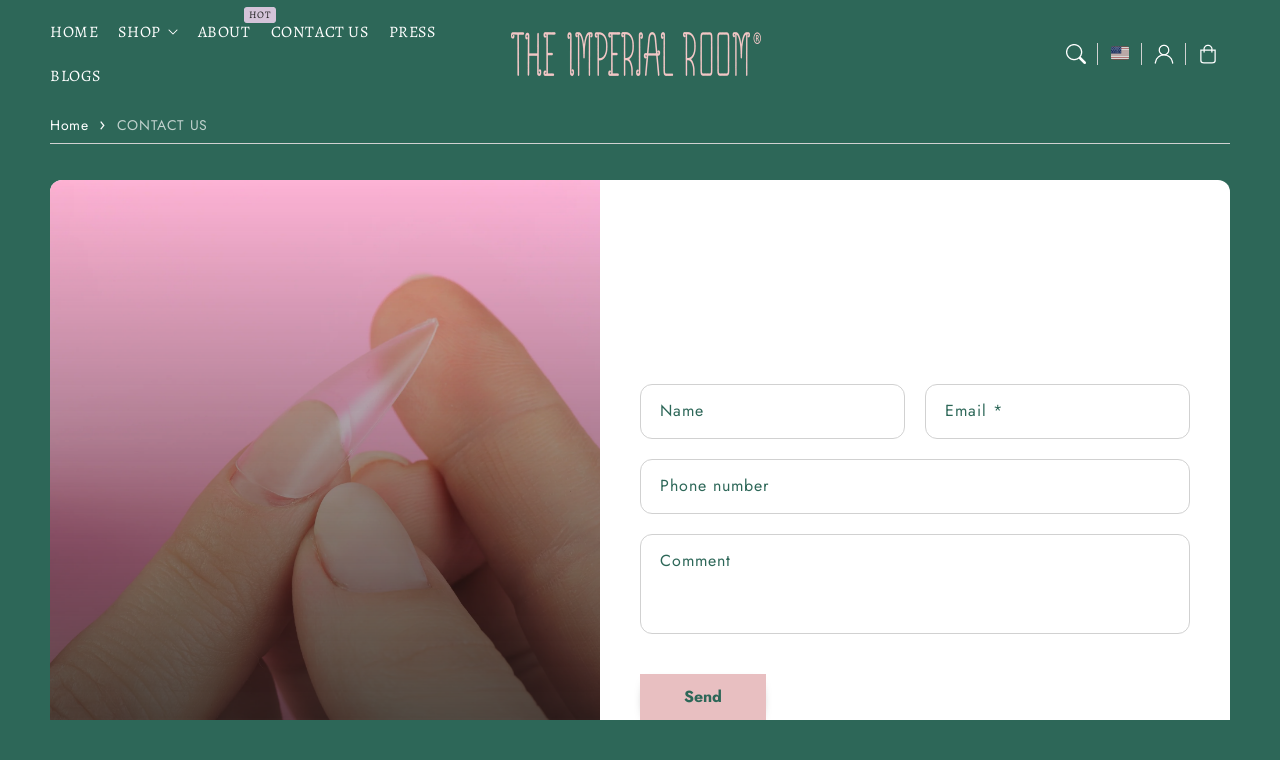

--- FILE ---
content_type: text/css
request_url: https://theimperialroom.us/cdn/shop/t/5/assets/component-slider.css?v=96704523801269522651749487121
body_size: 1275
content:
slider-component{position:relative;display:block}.collection slider-component{--desktop-margin-left-first-item: 0}slider-component.slider-component-full-width{--desktop-margin-left-first-item: 1.5rem}.slider-slide{--focus-outline-padding: .5rem;--shadow-padding-top: calc((var(--shadow-vertical-offset) * -1 + var(--shadow-blur-radius)) * var(--shadow-visible));--shadow-padding-bottom: calc((var(--shadow-vertical-offset) + var(--shadow-blur-radius)) * var(--shadow-visible));scroll-snap-align:start;flex-shrink:0;padding-bottom:0}.slider--everywhere{position:relative;flex-wrap:inherit;overflow-x:auto;scroll-snap-type:x mandatory;scroll-behavior:smooth;-webkit-overflow-scrolling:touch;margin-bottom:1rem}.slider.slider--everywhere .slider-slide{margin-bottom:0;scroll-snap-align:center}.complementary-products .slider.slider--everywhere .slider-slide{scroll-snap-align:start}.slider-no-padding.page-width{padding:0}.default-slider{overflow-x:hidden}@media (prefers-reduced-motion){.slider{scroll-behavior:auto}}.slider{scrollbar-color:rgb(var(--color-foreground)) rgba(var(--color-foreground),.04);-ms-overflow-style:none;scrollbar-width:none}.slider::-webkit-scrollbar{height:.4rem;width:.4rem;display:none}.no-js .slider{-ms-overflow-style:auto;scrollbar-width:auto}.no-js .slider::-webkit-scrollbar{display:initial}.slider::-webkit-scrollbar-thumb{background-color:rgb(var(--color-foreground));border-radius:.4rem;border:0}.slider::-webkit-scrollbar-track{background:rgba(var(--color-foreground),.04);border-radius:.4rem}.slider-counter{display:none}.slider-counter.slider-counter--lines{display:flex;justify-content:center;min-width:4.4rem}.slider-counter-link{padding:1rem}.slider-counter-link--lines .dot{width:5rem;height:.3rem;border-bottom:.2rem solid rgba(var(--color-foreground),.5);padding:0;display:block}.slider-counter-link--active.slider-counter-link--lines .dot{background-color:rgb(var(--color-foreground))}@media screen and (forced-colors: active){.slider-counter-link--active.slider-counter-link--lines .dot{background-color:CanvasText}}.slider-counter-link--lines:not(.slider-counter-link--active):hover .dot{border-color:rgb(var(--color-foreground))}.slider-counter-link--lines .dot,.slider-counter-link--numbers{transition:transform .2s ease-in-out}.slider-counter-link--active.slider-counter-link--numbers,.slider-counter-link--lines:not(.slider-counter-link--active):hover .dot,.slider-counter-link--numbers:hover{transform:scale(1.1)}.slider-counter-link--numbers{color:rgba(var(--color-foreground),.5);text-decoration:none}.slider-counter-link--numbers:hover{color:rgb(var(--color-foreground))}.slider-counter-link--active.slider-counter-link--numbers{text-decoration:underline;color:rgb(var(--color-foreground))}.slider-buttons{display:flex;align-items:center;justify-content:center}svg.icon.icon-slider-arrows{color:rgb(var(--color-foreground));width:34px}.testimonial-section svg.icon.icon-slider-arrows{color:rgb(var(--color-foreground))}.testimonial-section .slider-button[disabled] .icon{color:rgba(var(--color-foreground),.3)}.image-banner-with-featured-collection .collection svg.icon.icon-slider-arrows{background:rgb(var(--color-background));color:rgb(var(--color-foreground));border-radius:50%}.image-banner-with-featured-collection .slider-buttons{background:transparent}.slideshow-controls--border-radius-mobile{border-bottom:1px solid rgba(var(--color-base-border-1));border-top:1px solid rgba(var(--color-base-border-1))}.testimonial-section .slider-buttons,.multicolumn .slider-buttons,.promotion-cards-section .slider-buttons{justify-content:left}.testimonial-section .slider-buttons{margin-left:-.6rem}@media screen and (max-width: 990px){.testimonial-section .slider-buttons,.multicolumn .slider-buttons,.promotion-cards-section .slider-buttons{margin-left:-.6rem}}.collection .slider-buttons{justify-content:flex-start;margin-left:-.6rem;margin-bottom:.5rem}.image-banner-with-featured-collection .collection .slider-buttons{margin-left:.6rem}.image-banner-with-featured-collection .collection .slider-button{color:rgba(var(--color-foreground));background:rgba(var(--color-background),.5);border:2px solid rgb(var(--color-background));border-radius:100%;box-shadow:#000 0 6px 10px -10px;cursor:pointer;width:34px;height:34px;display:flex;align-items:center;justify-content:center}.slider-button{background:none;border:none;box-shadow:none;cursor:pointer;width:34px;height:34px;display:flex;align-items:center;justify-content:center}.collection .slider-button{background:none;border:none;box-shadow:none}.collection .slider-button,.testimonial-section .slider-button,.multicolumn .slider-button,.promotion-cards-section .slider-button,.blog .slider-button{width:34px;height:34px}button.slider-button.slider-button--prev{margin-right:5px}.collection button.slider-button.slider-button--prev,.testimonial-section button.slider-button.slider-button--prev,.multicolumn button.slider-button.slider-button--prev,.promotion-cards-section button.slider-button.slider-button--prev,.blog button.slider-button.slider-button--prev{margin-left:-6px}.slider-button:not([disabled]):hover{color:rgb(var(--color-foreground))}.slider-button[disabled] .icon{color:rgba(var(--color-foreground),.3);cursor:pointer}.slider-button .icon-caret{height:.6rem}.slider-button--next .icon-caret{transform:rotate(-90deg);transition:all .3s ease}.slider-button--prev .icon-caret{transform:rotate(90deg);transition:all .3s ease}.slider-button--next:not([disabled]):hover .icon-caret{transform:rotate(-90deg) scale(1.1)}.slider-button--prev:not([disabled]):hover .icon-caret{transform:rotate(90deg) scale(1.1)}.slider-button--prev .icon-slider-arrows{transform:rotate(180deg);transition:all .3s ease}.slider-button--next .icon-slider-arrows{transition:all .3s ease}.slider-button--next:not([disabled]):hover .icon-slider-arrows{transform:scale(1.1)}.slider-button--prev:not([disabled]):hover .icon-slider-arrows{transform:rotate(180deg) scale(1.1)}p.image-with-text-text--caption{margin-bottom:0}.media-type-external_video .deferred-media-poster{border-radius:calc(var(--media-radius))}@media screen and (min-width: 990px){.product--slide #product-gallery .slider.slider--mobile{position:relative;flex-wrap:inherit;overflow-x:auto;scroll-snap-type:x mandatory;scroll-behavior:smooth;scroll-padding-left:0;margin-bottom:1rem}.product.product--slide #product-gallery .slider:not(.slider--everywhere):not(.slider--desktop)+.slider-buttons{display:flex}.product.product--slide .product-media-wrapper .slider-mobile-gutter .slider-button{display:flex}.product.product--slide #product-gallery .product-media-item.grid-item{width:100%}.product--slide #product-gallery .slider-buttons{position:absolute;top:50%;left:0;right:0;display:flex;justify-content:space-between;transform:translateY(-50%);opacity:1;transition:opacity .3s ease-in-out;pointer-events:none;z-index:10}.product--slide #product-gallery .slider-button{background:#ffffff80;border:none;width:34px;height:34px;border-radius:50%;display:flex;align-items:center;justify-content:center;pointer-events:auto;transition:background .3s ease-in-out}.product--slide #product-gallery .slider-button:hover{background:#fffc}.product--slide media-gallery:hover .slider-buttons{opacity:1;pointer-events:auto}.product--slide #product-gallery slider-component{position:relative}.product--slide #product-gallery .slider-button--prev{position:absolute;left:2rem}.product--slide #product-gallery .slider-button--next{position:absolute;right:1rem}}@media screen and (max-width: 990px){.product--slide #product-gallery slider-component{margin-right:0}}@media screen and (max-width: 990px){slider-component.page-width{padding:0 1.5rem}.slider-no-padding.page-width,slider-component{margin-right:-1.5rem;padding:0}slider-component.placeholder-image.slider-no-padding.page-width{margin-right:0}.slider-counter-link{padding:.7rem}.slider.slider--mobile{position:relative;flex-wrap:inherit;overflow-x:auto;scroll-snap-type:x mandatory;scroll-behavior:smooth;scroll-padding-left:0;margin-bottom:1rem}.slider--mobile:after{content:"";width:0;padding-left:1.5rem}.slider.slider--mobile .slider-slide{margin-bottom:0;padding-top:max(var(--focus-outline-padding),var(--shadow-padding-top));padding-bottom:max(var(--focus-outline-padding),var(--shadow-padding-bottom))}.slider.slider--mobile.contains-card--standard .slider-slide:not(.collection-list__item--no-media){padding-bottom:var(--focus-outline-padding)}.slider.slider--mobile.contains-content-container .slider-slide{--focus-outline-padding: 0rem}.slideshow-controls--border-radius-mobile{padding:10px}.slider-button,.collection .slider-button,.testimonial-section .slider-button,.multicolumn .slider-button,.promotion-cards-section .slider-button,.blog .slider-button{width:34px;height:34px}.disable-slider-arrows-true.slider-buttons{display:none}}@media screen and (min-width: 990px){.slider-counter--lines{margin:0 1.2rem}.slider.slider--tablet-up{position:relative;flex-wrap:inherit;overflow-x:auto;scroll-snap-type:x mandatory;scroll-behavior:smooth;scroll-padding-left:1rem;-webkit-overflow-scrolling:touch}.slider.slider--tablet-up .slider-slide{margin-bottom:0}.collection .slider-buttons{justify-content:flex-end;margin-left:0}.cart-page .cross-sell .collection .slider-buttons{margin-right:-10px}}@media screen and (min-width: 990px){.slider-buttons.control-line{position:absolute;border:none;bottom:20px;right:0;left:0;z-index:1}.slider-style-modern .slider-buttons.control-line{bottom:0;left:0;right:auto}.slider-counter-link--lines .dot,.slideshow-controls--top .slider-counter-link--lines .dot{border-bottom:.2rem solid rgba(var(--color-background),.5)}.slider-counter-link--active.slider-counter-link--lines .dot,.slideshow-controls--top .slider-counter-link--active.slider-counter-link--lines .dot{background-color:rgb(var(--color-background))}.slider-counter-link--lines:not(.slider-counter-link--active):hover .dot,.slideshow-controls--top .slider-counter-link--lines:not(.slider-counter-link--active):hover .dot{border-color:rgb(var(--color-background))}.hide-prev-next{display:none}.slider-button--next .icon-caret,.slider-button--prev .icon-caret{color:rgb(var(--color-background));width:1.6rem;height:1.6rem}}@media screen and (max-width: 989px){.no-js slider-component .slider{padding-bottom:3rem}.slider--desktop:not(.slider--tablet)+.slider-buttons{display:none}.slider-buttons-mobile-hide .slider-buttons{display:none}.slider.slider--tablet{position:relative;flex-wrap:inherit;overflow-x:auto;scroll-snap-type:x mandatory;scroll-behavior:smooth;-webkit-overflow-scrolling:touch;margin-bottom:1rem}.slider--tablet:after{content:"";width:0;padding-left:1.5rem;margin-left:calc(-1 * var(--grid-desktop-horizontal-spacing))}.slider.slider--tablet .slider-slide{margin-bottom:0;padding-top:max(var(--focus-outline-padding),var(--shadow-padding-top));padding-bottom:max(var(--focus-outline-padding),var(--shadow-padding-bottom))}.slider.slider--tablet.contains-card--standard .slider-slide:not(.collection-list__item--no-media){padding-bottom:var(--focus-outline-padding)}.slider.slider--tablet.contains-content-container .slider-slide{--focus-outline-padding: 0rem}.hide-prev-next{display:none}}@media screen and (min-width: 990px){.slider:not(.slider--everywhere):not(.slider--desktop)+.slider-buttons{display:none}.slider-buttons-desktop-hide .slider-buttons{display:none}.slider--desktop{position:relative;flex-wrap:inherit;overflow-x:auto;scroll-snap-type:x mandatory;scroll-behavior:smooth;-webkit-overflow-scrolling:touch;margin-bottom:1rem;scroll-padding-left:var(--desktop-margin-left-first-item)}.collection-two .slider--desktop{padding-top:20px}.cart-page .cross-sell .collection-two .slider--desktop{padding-top:0}.slider--desktop:after{content:"";width:0}.slider.slider--desktop .slider-slide{margin-bottom:0;padding-top:max(var(--focus-outline-padding),var(--shadow-padding-top));padding-bottom:max(var(--focus-outline-padding),var(--shadow-padding-bottom))}.slider--desktop .slider-slide:first-child{scroll-margin-left:var(--desktop-margin-left-first-item)}.slider-component-full-width .slider--desktop{scroll-padding-left:1.5rem}.collection.collection--full-width.page-width .slider-component-full-width .slider--desktop{scroll-padding-left:0}.slider-component-full-width .slider--desktop .slider-slide:first-child{margin-left:1.5rem;scroll-margin-left:1.5rem}.collection.collection--full-width.page-width .slider-component-full-width .slider--desktop .slider-slide:first-child{margin-left:0;scroll-margin-left:0}.slider-component-full-width .slider--desktop:after{padding-left:1.5rem}.slider.slider--desktop.contains-card--standard .slider-slide:not(.collection-list__item--no-media){padding-bottom:20px}.slider.slider--desktop.contains-content-container .slider-slide{--focus-outline-padding: 0rem}}
/*# sourceMappingURL=/cdn/shop/t/5/assets/component-slider.css.map?v=96704523801269522651749487121 */


--- FILE ---
content_type: text/css
request_url: https://theimperialroom.us/cdn/shop/t/5/assets/component-search.css?v=33895548996209849271749487121
body_size: -177
content:
.search__input.field-input{padding-right:9.8rem}.header--centered-two-row .search__input.field-input{width:40rem}.header--centered-two-row .predictive-search__results-groups-wrapper{display:block}@media screen and (max-width: 990px){.search__input.field-input{padding-right:8.8rem}.header .field-input{height:4.4rem}.header .field-label{top:calc(1rem + var(--inputs-border-width))}.header .field__button{height:3.8rem;margin-top:.3rem;margin-right:.3rem}}.search__button{right:var(--inputs-border-width);top:var(--inputs-border-width)}.reset__button{right:calc(var(--inputs-border-width) + 4.4rem);top:var(--inputs-border-width)}.reset__button:not(:focus-visible):after{border-right:.1rem solid rgba(var(--color-foreground),.08);display:block;height:calc(100% - 1.6rem);content:"";position:absolute;right:0}.reset__button:not(:focus):after{border-right:.1rem solid rgba(var(--color-foreground),.08);display:block;height:calc(100% - 1.8rem);content:"";position:absolute;right:0}.search__button:focus-visible,.reset__button:focus-visible{background-color:rgb(var(--color-background));z-index:4}.search__button:focus,.reset__button:focus{background-color:rgb(var(--color-background));z-index:4}.search__button:not(:focus-visible):not(.focused),.reset__button:not(:focus-visible):not(.focused){box-shadow:inherit;background-color:inherit}.search__button:hover .icon,.reset__button:hover .icon{transform:scale(1.07)}.search__button .icon{height:1.8rem;width:1.8rem}.reset__button .icon.icon-close{height:1.8rem;width:1.8rem;stroke-width:.1rem}.field-label{display:inline-block;white-space:nowrap;overflow:hidden;animation:typing 6s steps(60,end) infinite}@keyframes typing{0%{width:0}80%{width:80%}90%{width:80%}to{width:0}}input::-webkit-search-decoration{-webkit-appearance:none}
/*# sourceMappingURL=/cdn/shop/t/5/assets/component-search.css.map?v=33895548996209849271749487121 */


--- FILE ---
content_type: text/css
request_url: https://theimperialroom.us/cdn/shop/t/5/assets/component-mega-menu-animations.css?v=51522331309456156891749487121
body_size: -430
content:
.main-navigation-mega .navigation-submenu{transform:translateY(-2.5rem);transition:all .2s ease-in-out;transition-delay:.2s}.mega-menu__list,.mega-image-menu__list{visibility:hidden;opacity:0;transform:translateY(1.5rem);transition:all .3s linear;transition-delay:.1s}.main-navigation-mega li:hover>.navigation-submenu,.main-navigation-mega li:focus-within>.navigation-submenu{transform:translateY(0)}.main-navigation-mega li:hover .mega-menu__list,.main-navigation-mega li:focus-within .mega-menu__list,.main-navigation-mega li:hover .mega-image-menu__list,.main-navigation-mega li:focus-within .mega-image-menu__list{transform:translateY(0);opacity:1;visibility:visible}.main-navigation-mega .navigation-submenu.bottom{transform:translateY(3.5rem);transition:all .1s ease-in-out;transition-delay:.1s}.mega-menu__list.bottom{visibility:hidden;opacity:0;transform:translateY(-2.5rem);transition:all .1s ease-in-out;transition-delay:.15s}.main-navigation-mega li:hover>.navigation-submenu.bottom,.main-navigation-mega li:focus-within>.navigation-submenu.bottom{transform:translateY(-1.5rem);transition:all .2s ease-in-out;transition-delay:.15s}.main-navigation-mega li:hover .mega-menu__list.bottom{transform:translateY(0);transition:all .2s ease-in-out;transition-delay:.15s}.main-navigation-mega .navigation-submenu.left{transform:translate(-3.5rem);transition:all .1s ease-in-out;transition-delay:.1s}.mega-menu__list.left{visibility:hidden;opacity:0;transform:translateY(-2.5rem);transition:all .1s ease-in-out;transition-delay:.15s}.main-navigation-mega li:hover>.navigation-submenu.left,.main-navigation-mega li:focus-within>.navigation-submenu.left{transform:translateY(-1.5rem);transform:translate(0);transition:all .2s ease-in-out;transition-delay:.15s}.main-navigation-mega li:hover .mega-menu__list.left{transform:translateY(0);transition:all .2s ease-in-out;transition-delay:.15s}
/*# sourceMappingURL=/cdn/shop/t/5/assets/component-mega-menu-animations.css.map?v=51522331309456156891749487121 */


--- FILE ---
content_type: text/css
request_url: https://theimperialroom.us/cdn/shop/t/5/assets/component-cart-drawer.css?v=165318066801645499411749487121
body_size: 1236
content:
.drawer{position:fixed;z-index:1000;left:0;top:0;width:100vw;height:100%;display:flex;justify-content:flex-end;background-color:rgba(var(--color-base-opacity),0);transition:background-color .4s ease-in-out,visibility .4s ease-in-out;visibility:hidden}.drawer.active{background-color:rgba(var(--color-base-opacity),.5);visibility:visible}.drawer-inner{height:100dvh;width:50rem;max-width:calc(100vw - 3rem);background-color:rgb(var(--color-background));overflow:hidden;display:flex;flex-direction:column;transform:translate(100%);transition:transform .4s ease-in-out}.cart-drawer .cart-items{padding:0 1.5rem}.drawer-inner-empty{height:100%;padding:0 1.5rem;background-color:rgb(var(--color-background));overflow:hidden;display:flex;flex-direction:column}.cart-drawer-warnings{display:flex;flex-direction:column;flex:1;justify-content:center}cart-drawer.is-empty .drawer-inner{padding:0}cart-drawer.is-empty .drawer-header{display:none}cart-drawer.is-empty .drawer-close{top:0}cart-drawer:not(.is-empty) .cart-drawer-warnings,cart-drawer:not(.is-empty) .cart-drawer-collection{display:none}.cart-drawer-warnings--has-collection .cart-login-title{margin-top:2.5rem}.drawer.active .drawer-inner{transform:translate(0)}.drawer-header{position:relative;background-color:rgb(var(--color-background));padding:1.5rem 1.5rem 0;display:flex;justify-content:space-between;align-items:center}.drawer-heading{margin:0 0 1rem}.drawer-close{display:inline-block;padding:0;min-width:4.4rem;min-height:4.4rem;box-shadow:0 0 0 .2rem rgba(var(--color-button),0);position:absolute;top:10px;right:10px;color:rgb(var(--color-foreground));background-color:transparent;border:none;cursor:pointer}.cart-drawer-warnings .drawer-close{right:5px}.drawer-close svg{height:1.4rem;width:1.4rem}.drawer-contents{flex-grow:1;display:flex;flex-direction:column}.drawer-footer{border-top:.1rem solid rgb(var(--color-base-border-1));padding:1.5rem}cart-drawer-items.is-empty+.drawer-footer{display:none}.drawer-footer>details{margin-top:-1.5rem;border-bottom:.1rem solid rgb(var(--color-base-border-1),.2)}.drawer-footer>details[open]{padding-bottom:1.5rem}.drawer-footer summary{display:flex;position:relative;line-height:1;padding:1.5rem 0}.drawer-footer>details+.cart-drawer-footer{padding-top:1.5rem}cart-drawer{position:fixed;top:0;left:0;width:100vw;height:100%}.cart-drawer-overlay{position:fixed;top:0;right:0;bottom:0;left:0}.cart-drawer-overlay:empty{display:block}.cart-drawer-form{flex-grow:1;display:flex;flex-wrap:wrap}.cart-drawer-collection{margin:0 2.5rem 1.5rem}.cart-drawer .drawer-cart-items-wrapper{flex-grow:1}.cart-drawer .cart-items,.cart-drawer tbody{display:block;width:100%}.cart-drawer thead{display:inline-table;width:100%;position:sticky;top:0;z-index:2;background-color:rgb(var(--color-background))}cart-drawer-items{overflow:auto;flex:1}.cart-drawer .cart-item{display:grid;grid-template:repeat(2,auto) / repeat(4,1fr);gap:1.5rem;margin-bottom:0}.cart-drawer .cart-item:last-child{margin-bottom:1rem}.cart-drawer .cart-item-media{grid-row:1 / 3}.cart-drawer .cart-item-image{max-width:100%;border-radius:var(--media-radius);box-shadow:var(--shadow-horizontal-offset) var(--shadow-vertical-offset) var(--shadow-blur-radius) rgba(var(--color-shadow),var(--shadow-opacity))}.cart-drawer .cart-items thead{margin-bottom:.5rem}.cart-drawer .cart-items thead th:first-child,.cart-drawer .cart-items thead th:last-child{width:0;padding:0}.cart-drawer .cart-items thead th:nth-child(2){width:50%;padding-left:0}.cart-drawer .cart-items thead tr{display:table-row;margin-bottom:0}.cart-drawer .cart-item:last-child{margin-bottom:1.5rem}.cart-drawer .cart-item .loading-overlay{right:5px;padding-top:2.5rem}.cart-drawer .cart-items td{padding-top:2rem}.cart-drawer .cart-item>td+td{padding-left:1rem}.cart-drawer .cart-item-details{width:auto;grid-column:2 / 4}.cart-drawer .cart-item-totals{pointer-events:none;display:flex;align-items:flex-start;justify-content:flex-end}.cart-drawer.cart-drawer .cart-item-price-wrapper>*:only-child{margin-top:0}.cart-drawer .cart-item-price-wrapper .cart-item-discounted-prices{display:flex;flex-direction:column;gap:.6rem}.cart-drawer .unit-price{margin-top:.6rem}.cart-drawer .cart-items .cart-item-quantity{padding-top:0;grid-column:2 / 5}.cart-drawer-footer>*+*{margin-top:1rem}.cart-drawer .totals{justify-content:space-between;padding-top:2rem}.cart-drawer summary .icon-caret{right:0}.cart-drawer .price{line-height:1}.cart-drawer .tax-note{margin:1.2rem 0 1rem auto;text-align:left}.cart-drawer .product-option dd{word-break:break-word}.cart-drawer details[open]>summary .icon-caret{transform:rotate(180deg)}.cart-drawer .cart-checkout-button{max-width:none}.drawer-footer .cart__dynamic-checkout-buttons{max-width:100%}.drawer-footer #dynamic-checkout-cart ul{flex-wrap:wrap!important;flex-direction:row!important;margin:.5rem -.5rem 0 0!important;gap:.5rem}.drawer-footer [data-shopify-buttoncontainer]{justify-content:flex-start}.drawer-footer #dynamic-checkout-cart ul>li{flex-basis:calc(50% - .5rem)!important;margin:0!important}.drawer-footer #dynamic-checkout-cart ul>li:only-child{flex-basis:100%!important;margin-right:.5rem!important}cart-drawer-items::-webkit-scrollbar{width:3px}cart-drawer-items::-webkit-scrollbar-thumb{background-color:rgba(var(--color-foreground),.7);border-radius:100px}cart-drawer-items::-webkit-scrollbar-track-piece{margin-top:31px}.drawer .quantity{min-height:calc((var(--inputs-border-width) * 2) + 2.5rem)}.drawer .promo-message{background:rgb(var(--color-base-accent-2));color:rgb(var(--color-base-text-accent-2));font-size:calc(var(--font-body-scale)* 1.2rem);text-align:center}.drawer .free-shipping-message{font-size:calc(var(--font-body-scale)* 1.3rem);border-bottom:.1rem solid rgb(var(--color-base-border-1))}.drawer .empty-cart-message{font-size:calc(var(--font-body-scale)* 1.6rem)}.drawer .free-shipping-message p{margin:0}.cross-title{font-size:calc(var(--font-body-scale)* 1.3rem)}.drawer-collection.grid{justify-content:space-between;align-items:center;margin-bottom:0;margin-top:1rem}.cross-title.cart-items{padding:0;width:auto}.cart-drawer .collection-two .slider--desktop{padding-top:0}.cart-drawer .card-information .card-heading,.terms-cart p{font-size:calc(var(--font-heading-scale)* 1.3rem)}.terms-cart{display:flex;align-items:center}.cart-drawer .price{font-size:1.4rem}.cart-drawer .product-option{font-size:1.2rem}.cart-drawer .card-information:first-child{padding:0 1rem}.cart-drawer .quick-add svg.icon.icon-eye,.cart-drawer .quick-add svg.icon.icon-sold-out,.cart-drawer .quick-add svg.icon.icon-plus,.cart-drawer .quick-add svg.icon.icon-list{width:2.8rem;height:2.8rem}.cart-drawer .card-information .card-heading{margin-top:1rem}.cart-drawer .collection-content .quick-add.quick-add-position-default{margin:-15px 30px 0}.cart-drawer .cart-collection{padding-top:1rem;background:rgb(var(--color-base-accent-2))}.cart-drawer .collection .price{font-size:1.2rem}.cart-drawer .collection .card-badge.right{margin-right:0}.cart-drawer .collection .product-card-wrapper.onboarding svg{background:#fff}.cart-drawer .custom-badge{margin-left:0}.cart-drawer .badge,.cart-drawer .custom-badge{padding:.3rem}.amount-bold{font-weight:600}.cart-drawer .custom-dropdown{border:none;border-radius:0}.cart-drawer .dropdown-header{padding:0}.cart-drawer .dropdown-header .summary-title{justify-content:space-between;width:100%}.cart-drawer .field-input:focus-visible{box-shadow:none;border:2px solid rgba(var(--color-base-border-1))}.cart-drawer input[type=checkbox]{margin-left:0}.cart-drawer .button:not([disabled]).button--secondary:hover,.cart-drawer .button.button--secondary:hover{box-shadow:none;padding:0 25px}.cart-drawer-quick-view .quick-add-modal[open]{z-index:9999}.cart-drawer .collection-content{display:block;padding:0}@media screen and (max-height: 650px){cart-drawer-items{overflow:visible}.drawer-inner{overflow:scroll}}@media screen and (max-width: 749px){.cart-drawer .cart-item cart-remove-button{margin-left:0}}@media screen and (min-width: 750px){.drawer-footer #dynamic-checkout-cart ul>li{flex-basis:calc(100% / 3 - .5rem)!important;margin:0!important}.drawer-footer #dynamic-checkout-cart ul>li:first-child:nth-last-child(2),.drawer-footer #dynamic-checkout-cart ul>li:first-child:nth-last-child(2)~li,.drawer-footer #dynamic-checkout-cart ul>li:first-child:nth-last-child(4),.drawer-footer #dynamic-checkout-cart ul>li:first-child:nth-last-child(4)~li{flex-basis:calc(50% - .5rem)!important}}
/*# sourceMappingURL=/cdn/shop/t/5/assets/component-cart-drawer.css.map?v=165318066801645499411749487121 */


--- FILE ---
content_type: text/css
request_url: https://theimperialroom.us/cdn/shop/t/5/assets/component-breadcrumbs.css?v=182893349021453800001749487122
body_size: -232
content:
.product-breadcrumbs{border-top:1px solid rgba(var(--color-base-border-1))}.product-breadcrumbs.no-border,.product-breadcrumbs.background{border-top:none}.product-breadcrumbs.background .breadcrumbs{background:rgb(var(--color-base-accent-2));border-top:none;border-radius:var(--media-radius);display:inline-block}.product-breadcrumbs.background .breadcrumbs ol{padding:0 10px}.breadcrumbs-false .product-breadcrumbs{display:none}.breadcrumbs{margin:0 0 2em}.breadcrumbs ol{border-bottom:1px solid rgba(var(--color-base-border-1));list-style-type:none;margin:0;padding:0}.no-border .breadcrumbs ol,.background .breadcrumbs ol{border-bottom:none}.background .breadcrumbs ol{padding:0 10px}.background .breadcrumbs{background:rgb(var(--color-base-accent-2));border-top:none;border-radius:var(--media-radius);display:inline-block}.breadcrumbs li{display:inline-block}.breadcrumbs li:not(:last-child):after{content:"\203a\a0";display:inline-block;padding-left:5px}.breadcrumbs [aria-current=page]{color:rgba(var(--color-link),.7);font-weight:400;text-decoration:none}.breadcrumbs a{color:rgb(var(--color-link));font-size:1.4rem;background-image:linear-gradient(transparent calc(100% - 1px),currentColor 5px);background-size:0;background-repeat:no-repeat;background-position:bottom left;padding-bottom:5px;text-decoration:none;transition:all .4s ease,text-decoration 0s ease}.breadcrumbs a:hover{background-image:linear-gradient(transparent calc(100% - 1px),currentColor 5px);background-size:100%}
/*# sourceMappingURL=/cdn/shop/t/5/assets/component-breadcrumbs.css.map?v=182893349021453800001749487122 */


--- FILE ---
content_type: text/css
request_url: https://theimperialroom.us/cdn/shop/t/5/assets/section-contact-form.css?v=168370460644040629821749487121
body_size: 230
content:
.contact-form-sidebar-section{display:flex;flex-direction:column;overflow:hidden}.page-width .contact-form-sidebar-section{border-radius:calc(var(--border-radius) - var(--border-width) - var(--image-padding))}.contact-form-row .contact-form-section{padding:3rem}.contact-full-width .contact-form-row .contact-form-section{padding:0}@media (min-width: 990px){.contact-form-column.contact-form-sidebar-section{flex-direction:row;align-items:stretch}}.contact-form-sidebar-section .banner-section{flex:1;position:relative;display:flex;flex-direction:column}.contact-form-sidebar-section .banner-media{flex:1;position:relative;width:100%;height:100%;overflow:hidden}.contact-form-sidebar-section .banner-media img{width:100%;height:100%;object-fit:cover}.contact-form-column.contact-form-sidebar-section .banner-content,.contact-form-row.contact-form-sidebar-section .banner-content{background:transparent;position:absolute;bottom:30px;left:30px}.contact-form-column.contact-form-sidebar-section .no-overlay .banner-content{background:transparent;position:absolute;top:50%;left:30px;bottom:auto;transform:translateY(-50%)}.contact-form-row.contact-form-sidebar-section .no-overlay .banner-content{background:transparent;position:relative;padding:3rem 3rem 0;bottom:0;left:0}.contact-form-sidebar-section .title{margin-bottom:2rem}.contact-form-sidebar-section .rich-text-text p{margin-bottom:.5rem}.contact-form-sidebar-section .rich-text-text p{margin-top:0}.contact-form-sidebar-section .banner-text{max-width:300px}.contact-form-sidebar-section .banner-buttons{margin-top:2rem}.contact-form-sidebar-section .banner-media:before{content:"";position:absolute;top:0;left:0;background:linear-gradient(to bottom,transparent 0,rgb(var(--color-base-opacity)) 100%);width:100%;height:100%}.contact-form-sidebar-section .no-overlay .banner-media:before{display:none}.contact-form-column.contact-form-sidebar-section .contact-form-section{flex:1;padding:40px;display:flex;flex-direction:column;justify-content:center}.contact-form-sidebar-section .contact__wrapper{flex:1;display:flex;flex-direction:column;justify-content:center}.contact-form-sidebar-section .contact__fields{display:grid;grid-template-columns:repeat(2,1fr);grid-column-gap:2rem}.contact-form-sidebar-section .field{margin-bottom:2rem}@media (min-width: 990px){.contact-form-sidebar-section .banner-media.banner-media-height-small img{min-height:500px}.contact-form-sidebar-section .banner-media.banner-media-height-medium img{min-height:650px}.contact-form-sidebar-section .banner-media.banner-media-height-large img{min-height:750px}.contact-form-sidebar-section .contact__fields{grid-template-columns:1fr 1fr}}@media (max-width: 990px){.contact-form-sidebar-section .banner-media.banner-media-mobile-height-small img{min-height:350px}.contact-form-sidebar-section .banner-media.banner-media-mobile-height-medium img{min-height:450px}.contact-form-sidebar-section .banner-media.banner-media-mobile-height-large img{min-height:550px}.contact-form-sidebar-section .contact-form-section{padding:20px}.contact-form-sidebar-section .contact__fields{grid-template-columns:1fr}.contact-form-sidebar-section .field--full,.contact-form-sidebar-section .contact-button{grid-column:span 1}.contact-form-sidebar-section .large{font-size:calc(var(--font-heading-scale)* 3.5rem)}.contact-form-sidebar-section .extra-large{font-size:calc(var(--font-heading-scale)* 4rem)}.contact-form-sidebar-section .button{font-size:1.4rem;min-height:calc(3.5rem + var(--buttons-border-width)* 2)}}.contact img{max-width:100%}.contact-form-sidebar-section .contact img{max-width:30px;height:auto}.contact .form-message{align-items:flex-start}.contact .icon-success{margin-top:.2rem}.contact .field{margin-bottom:1.5rem}.contact-button{margin-top:3rem}.contact-form-sidebar-section ul{padding-left:0}.contact-form-sidebar-section ul li{list-style:none;margin-bottom:15px}.contact-form-sidebar-section ul li:before{content:"\2714";font-weight:700;display:inline-block;border-radius:100%;background:rgb(var(--color-base-accent-2));font-size:16px;width:32px;height:32px;line-height:32px;min-width:32px;text-align:center;margin-right:10px}.contact-form-sidebar-section .contact .title-wrapper--no-top-margin{margin-bottom:1rem}.contact-form-sidebar-section .contact .title-wrapper--no-top-margin .title{margin-bottom:0}.contact-form-sidebar-section .buttons{margin-top:1.5rem}@media screen and (min-width: 750px){.contact .field{margin-bottom:2rem}.contact-button{margin-top:4rem}}@media screen and (min-width: 750px){.contact__fields{display:grid;grid-template-columns:repeat(2,1fr);grid-column-gap:2rem}}@media screen and (min-width: 990px){.contact-form-sidebar-section--true{background:linear-gradient(90deg,rgb(var(--color-base-accent-2)) 50%,rgb(var(--color-background)) 20%)}.contact-form-sidebar-section--true.contact-form-sidebar-section--right{background:linear-gradient(90deg,rgb(var(--color-background)) 50%,rgb(var(--color-base-accent-2)) 20%)}.contact-form-sidebar-section--false .ignore-background-padding--true{padding-top:0;padding-bottom:0}}
/*# sourceMappingURL=/cdn/shop/t/5/assets/section-contact-form.css.map?v=168370460644040629821749487121 */


--- FILE ---
content_type: text/css
request_url: https://theimperialroom.us/cdn/shop/t/5/assets/component-newsletter.css?v=65802745466678667811749487122
body_size: -321
content:
.newsletter-form{display:flex;flex-direction:column;justify-content:center;align-items:center;width:100%;position:relative;z-index:2}.newsletter-form__field-wrapper{width:100%}.newsletter-form__field-wrapper .field__input{padding-right:5rem}.newsletter-form__field-wrapper .field{z-index:0}.newsletter-form-message{justify-content:center;margin-bottom:0}.newsletter-form-message--success{margin-top:2rem}.newsletter-form__button{width:4.4rem;margin:0;right:var(--inputs-border-width);top:0;z-index:2}.newsletter-form__button:focus-visible{box-shadow:0 0 0 .3rem rgb(var(--color-background)),0 0 0 .4rem rgba(var(--color-foreground));background-color:rgb(var(--color-background))}.newsletter-form__button:focus{box-shadow:0 0 0 .3rem rgb(var(--color-background)),0 0 0 .4rem rgba(var(--color-foreground));background-color:rgb(var(--color-background))}.newsletter-form__button:not(:focus-visible):not(.focused){box-shadow:inherit;background-color:inherit}.newsletter-form__button .icon{width:1.5rem}.newsletter-banner-box{padding:2.5rem}.newsletter-form__button[disabled]{cursor:not-allowed}@media screen and (max-width: 990px){.newsletter-form{padding:1rem}.footer-block__newsletter .newsletter-form{padding:1rem 0}.popup-style-2.subscribe-modal>img,.popup-style-3.subscribe-modal>img{width:100%}.popup-style-3.subscribe-modal>img{border-top-right-radius:0}.newsletter-form__button{height:100%}.newsletter-form .field-input:focus~.field-label{top:calc(var(--inputs-border-width) + 2rem)}}@media screen and (min-width: 750px){.newsletter-banner-box{max-width:72rem}}
/*# sourceMappingURL=/cdn/shop/t/5/assets/component-newsletter.css.map?v=65802745466678667811749487122 */
